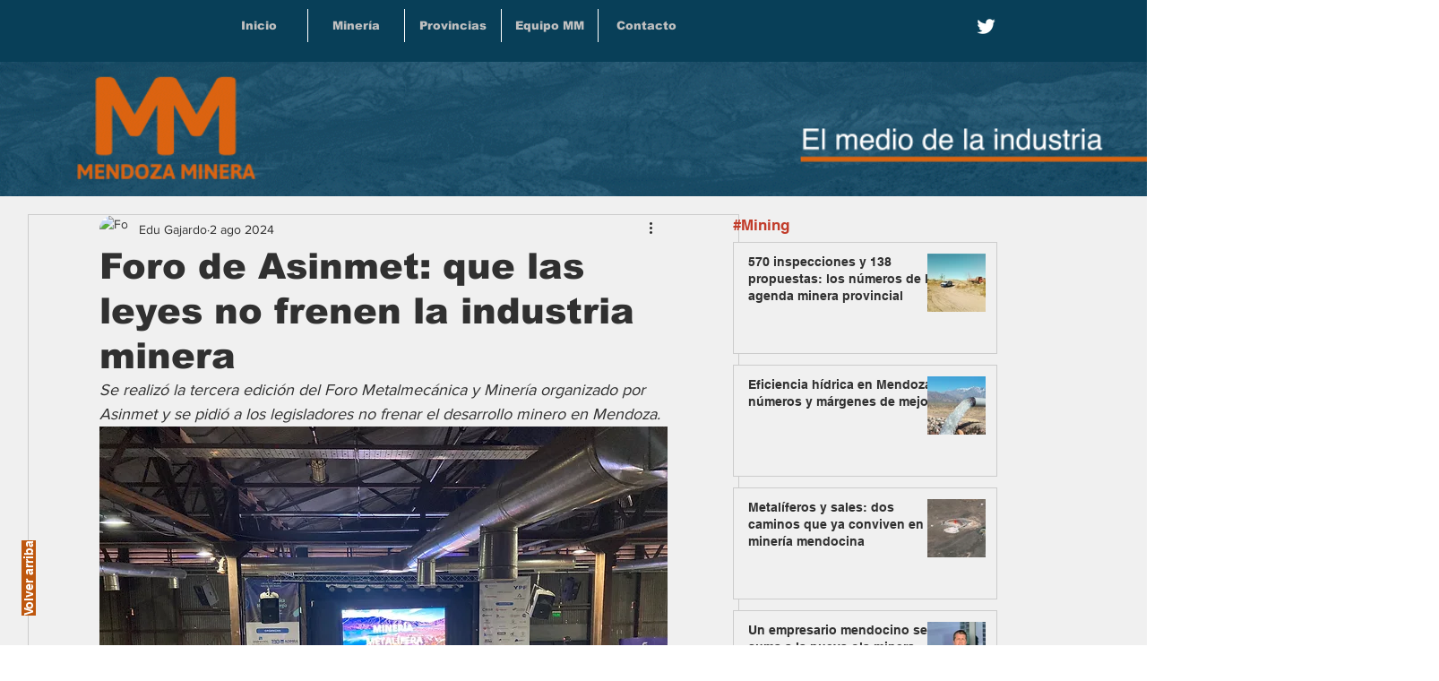

--- FILE ---
content_type: text/html; charset=utf-8
request_url: https://www.google.com/recaptcha/api2/aframe
body_size: 267
content:
<!DOCTYPE HTML><html><head><meta http-equiv="content-type" content="text/html; charset=UTF-8"></head><body><script nonce="TBoWwRSaItEk1pTlxv2TvA">/** Anti-fraud and anti-abuse applications only. See google.com/recaptcha */ try{var clients={'sodar':'https://pagead2.googlesyndication.com/pagead/sodar?'};window.addEventListener("message",function(a){try{if(a.source===window.parent){var b=JSON.parse(a.data);var c=clients[b['id']];if(c){var d=document.createElement('img');d.src=c+b['params']+'&rc='+(localStorage.getItem("rc::a")?sessionStorage.getItem("rc::b"):"");window.document.body.appendChild(d);sessionStorage.setItem("rc::e",parseInt(sessionStorage.getItem("rc::e")||0)+1);localStorage.setItem("rc::h",'1768975762123');}}}catch(b){}});window.parent.postMessage("_grecaptcha_ready", "*");}catch(b){}</script></body></html>